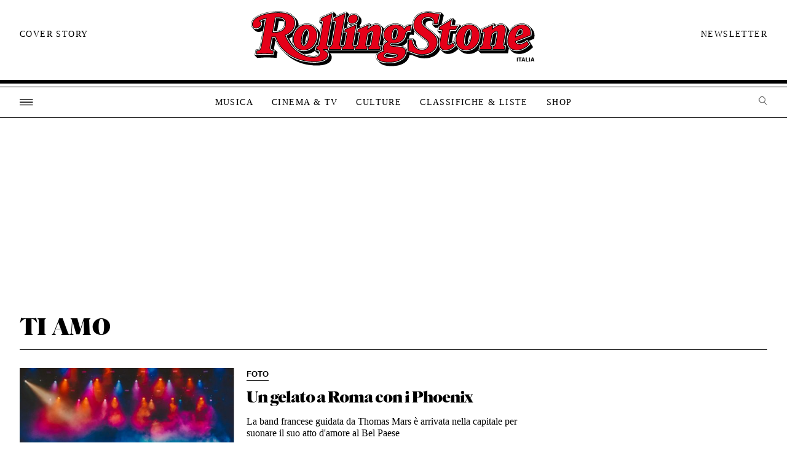

--- FILE ---
content_type: text/css; charset=utf-8
request_url: https://www.rollingstone.it/wp-content/cache/minify/5f51e.css
body_size: 533
content:
#exitpopup-modal{display:none;position:fixed;top:0;left:0;width:100%;height:100%;z-index:9999}#exitpopup-modal .underlay{width:100%;height:100%;position:fixed;top:0;left:0;background-color:rgba(0,0,0,0.7);cursor:pointer;-webkit-animation:fadein 0.7s;animation:fadein 0.7s;z-index:9999}#exitpopup-modal .exitpopup-modal-window{width:500px;height:300px;background-color:#f0f1f2;z-index:9999;position:absolute;margin:auto;top:0;right:0;bottom:0;left:0;border-radius:4px;-webkit-animation:popin 0.5s;animation:popin 0.5s}#exitpopup-modal .modal-title{font-size:18px;background-color:#252525;color:#fff;padding:10px;margin:0;border-radius:4px 4px 0 0;text-align:center}#exitpopup-modal h3{color:#fff;font-size:1em;margin:0.2em;font-weight:500}#exitpopup-modal .modal-body{padding:20px 35px;font-size:0.9em}#exitpopup-modal p{color:#344a5f}#exitpopup-modal .exitpopup-modal-footer{position:absolute;bottom:20px;text-align:center;width:100%}#exitpopup-modal .exitpopup-modal-footer p{cursor:pointer;display:inline;border-bottom:1px solid #344a5f}@-webkit-keyframes "fadein"{0%{opacity:0}100%{opacity:1}}@-ms-keyframes fadein{0%{opacity:0}100%{opacity:1}}@keyframes "fadein"{0%{opacity:0}100%{opacity:1}}@-webkit-keyframes "popin"{0%{-webkit-transform:scale(0);transform:scale(0);opacity:0}85%{-webkit-transform:scale(1.05);transform:scale(1.05);opacity:1}100%{-webkit-transform:scale(1);transform:scale(1);opacity:1}}@-ms-keyframes popin{0%{-ms-transform:scale(0);transform:scale(0);opacity:0}85%{-ms-transform:scale(1.05);transform:scale(1.05);opacity:1}100%{-ms-transform:scale(1);transform:scale(1);opacity:1}}@keyframes "popin"{0%{-webkit-transform:scale(0);-ms-transform:scale(0);transform:scale(0);opacity:0}85%{-webkit-transform:scale(1.05);-ms-transform:scale(1.05);transform:scale(1.05);opacity:1}100%{-webkit-transform:scale(1);-ms-transform:scale(1);transform:scale(1);opacity:1}}